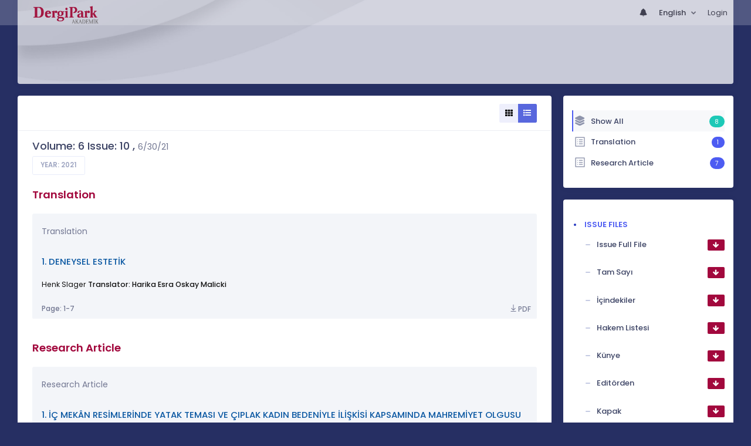

--- FILE ---
content_type: text/html; charset=UTF-8
request_url: https://dergipark.org.tr/en/pub/tykhe/issue/59879
body_size: 11254
content:
<!DOCTYPE html>
<html lang="en">
<head prefix="og: https://ogp.me/ns#">
    <meta charset="UTF-8"/>
    <meta name="viewport" content="width=device-width, initial-scale=1.0, maximum-scale=1.0 shrink-to-fit=no">
    <meta http-equiv="X-UA-Compatible" content="IE=edge"/>

    <title> &raquo;  Volume: 6 Issue: 10</title>
    <base href="/"/>
    <meta name="generator" content="uds"/>

            
                
    
                            
                                                                                                                                                
            <meta property="og:type" content="website"/>
            <meta property="fb:app_id" content="DergiPark"/>

                            <meta property="og:title"
                      content="Volume: 6 Issue: 10"/>
                <meta name="twitter:title"
                      content="Volume: 6 Issue: 10"/>
                <meta content=" | Volume: 6 Issue: 10" name="description">
            
            
            <meta property="og:image" itemprop="image" content="https://dergipark.org.tr/media/cache/journal_croped/0364/80c7/3008/6862b16a2a3c0.jpg"/>
            <meta property="og:image:type" content="image/png">
            <meta property="og:image:secure_url" itemprop="image" content="https://dergipark.org.tr/media/cache/journal_croped/0364/80c7/3008/6862b16a2a3c0.jpg"/>
            <meta property="twitter:image" itemprop="image" content="https://dergipark.org.tr/media/cache/journal_croped/0364/80c7/3008/6862b16a2a3c0.jpg"/>
            <meta property="twitter:image:secure_url" itemprop="image" content="https://dergipark.org.tr/media/cache/journal_croped/0364/80c7/3008/6862b16a2a3c0.jpg"/>
            <link itemprop="thumbnailUrl" href="https://dergipark.org.tr/media/cache/journal_croped/0364/80c7/3008/6862b16a2a3c0.jpg">
            <span itemprop="thumbnail" itemscope itemtype="http://schema.org/ImageObject">
            <link itemprop="url" href="https://dergipark.org.tr/media/cache/journal_croped/0364/80c7/3008/6862b16a2a3c0.jpg">
            </span>
            
                                <link rel="stylesheet" href="/zollu/css/katex/katex.min.css">
        <link rel="stylesheet" href="/zollu/css/pages/zollu-backend.css">
        <link rel="stylesheet" href="/zollu/keen/vendors/custom/fullcalendar/fullcalendar.bundle.css">
        <link rel="stylesheet" href="/zollu/keen/css/demo3/pages/custom/general/user/profile-v1.css">
        <link rel="stylesheet" href="/zollu/keen/vendors/global/vendors.bundle.css">
        <link rel="stylesheet" href="/zollu/keen/css/demo3/style.bundle.css">
        <link rel="stylesheet" href="/zollu/keen/css/demo3/pages/custom/general/blog/grid-v2.css">
        <link rel="stylesheet" href="/zollu/keen/css/demo3/pages/custom/general/blog/post.css">
        <link rel="stylesheet" href="/zollu/keen/css/demo3/pages/custom/general/blog/list.css">
        <link rel="stylesheet" href="/zollu/keen/vendors/custom/datatables/datatables.bundle.css">
        <link rel="stylesheet"
              href="/zollu/js/jbfileuploader/lib/jquery-file-upload/css/jquery.fileupload.css">
        <link rel="stylesheet"
              href="/zollu/js/jbfileuploader/lib/jquery-file-upload/css/jquery.fileupload-ui.css">
        <link rel="stylesheet" href="/zollu/js/jbfileuploader/css/jbfileupload.css">
        <link rel="stylesheet" href="/zollu/css/site.css">
        <link rel="stylesheet" href="/zollu/css/pages/home.css">
        <link rel="stylesheet" href="/zollu/css/select2/select2.min.css">
        <link rel="stylesheet" href="/zollu/css/select2/select2-bootstrap.min.css">
        <link rel="stylesheet" href="/zollu/css/pages/feedback.css">
        <link rel="stylesheet" href="/zollu/css/pages/picker/nano.min.css">
    
    <link rel="stylesheet" type="text/css" href="/zollu/css/pages/journal.css">

            <!--suppress CssUnusedSymbol -->
        <style type="text/css">
            body.journal, .journal .paint-background {
                background-color: #262F63;
            }
        </style>
    
    <link rel="stylesheet" type="text/css" href="/zollu/css/pages/read_more.css">
    <link rel="stylesheet" type="text/css" href="/zollu/css/pages/fixed-publish-button.css">


        <link rel="shortcut icon" href="/favicon.ico" type="image/x-icon">
    <link rel="icon" href="/favicon.ico" type="image/x-icon">
    <link rel="dns-prefetch" href="https://www.google-analytics.com">
    <link rel="preconnect" href="https://www.google-analytics.com" crossorigin>
    <link rel="dns-prefetch" href="https://www.google.com">
    <link rel="preconnect" href="https://www.google.com" crossorigin>
    <link rel="dns-prefetch" href="https://www.google.com.tr">
    <link rel="preconnect" href="https://www.google.com.tr" crossorigin>
    <link rel="dns-prefetch" href="https://stats.g.doubleclick.net">
    <link rel="preconnect" href="https://stats.g.doubleclick.net" crossorigin>
    <link rel="dns-prefetch" href="https://fonts.googleapis.com">
    <link rel="preconnect" href="https://fonts.googleapis.com" crossorigin>
    <link rel="dns-prefetch" href="http://fonts.googleapis.com">
    <link rel="preconnect" href="http://fonts.googleapis.com" crossorigin>

    <script type="text/javascript">
        const current_language = 'en';

        function changeLocale(langCode) {
            window.location.href = $('#link-alternate-' + langCode).attr('href');
        }
    </script>

    <script type="text/javascript" src="/zollu/js/zollu_user_session_info.js"></script>

    <script type="text/javascript" src="/en/dp-feature-data.js"></script>

    <!-- Google Analytics -->
    <script async src="https://www.googletagmanager.com/gtag/js?id=G-694ZECXSSZ"></script>
    <script>
        window.dataLayer = window.dataLayer || [];

        function gtag() {
            dataLayer.push(arguments);
        }

        gtag('js', new Date());
        gtag('config', 'G-694ZECXSSZ');
        let dpUserCookie = getDpUserCookie();
        if (dpUserCookie !== undefined && dpUserCookie !== null && (userId = dpUserCookie.user_id) !== null) {
            gtag('set', {'user_id': userId});
        }
    </script>
</head>

    
<body class="kt-page--fixed kt-subheader--enabled kt-subheader--transparent zollu normalized journal"
      id="journal_page">

            


    


<nav id="header"
     class="navbar fixed-top navbar-fixed-top navbar-expand-lg navbar-light scrolled navbar-expand">
        <div class="kt-header" style="width: 100%;padding: 8px 0;">
        <div class="kt-header__top" style="height: inherit;">
            <div class="kt-container" id="header-container">
                                <div id="powered-by">
                                                            <a class="navbar-brand" href="//dergipark.org.tr/en/">
                        <img src="/zollu/images/dergipark_header.png"
                             alt="DergiPark logo"/>
                    </a>
                </div>


                <a href="/en/user/notification"
                   class="no-notification hide d-none  notification--item-set "
                   id="mobile-notification-count-wrapper">
                    <i class="flaticon2-notification" id="mobile-notification-icon"></i>
                    <span class="kt-badge" id="mobile-notification-badge"></span>
                </a>

                <button class="navbar-toggler collapsed" type="button" data-toggle="collapse"
                        data-target="#navbarToggler"
                        aria-controls="navbarToggler" aria-expanded="false" aria-label="Toggle navigation">
                    <span>&nbsp;</span>
                    <span>&nbsp;</span>
                    <span>&nbsp;</span>
                </button>

                <div class="collapse navbar-collapse navbar-put-right "
                     id="navbarToggler">
                    
                    <div style="margin-left: auto;">
                        <ul class="navbar-nav ml-auto">
                                                            <li class="nav-item hide d-none  d-block "
                                    id="header-user-notification">
                                    <a id="user-notification-count" class="nav-link"
                                       href="/en/user/notification"><span
                                                class="flaticon2-notification"></span><label
                                                id="notification-count-aria-label"></label></a>
                                </li>
                                                                                        <li class="nav-item dropdown language_selector">
                                    <a class="nav-link dropdown-toggle" id="langDropDown" aria-haspopup="true"
                                       aria-expanded="false" data-toggle="dropdown" href="#" style="color: black">
                                        English                                        <span class="caret"></span></a>
                                    <div class="dropdown-menu rounded-0 dropdown-menu-right"
                                         aria-labelledby="langDropDown">
                                                                                                                                <a class="dropdown-item" href="/tr/pub/tykhe/issue/59879">
                                                Turkish
                                            </a>
                                                                                                                                <a class="dropdown-item" href="/en/pub/tykhe/issue/59879">
                                                English
                                            </a>
                                                                            </div>
                                </li>
                                                                                        <li class="nav-item dropdown hide d-none" id="header-user-box-user-menu">
                                    <a class="nav-link dropdown-toggle color-black" href="#" id="userDropDown"
                                       data-toggle="dropdown" aria-haspopup="false" aria-expanded="false">
                                        <span id="userDropDown-user-avatar"></span>
                                        <span id="userDropDown-user-name"></span>
                                        <span id="userDropDown-user-badge"></span>
                                    </a>
                                    <div class="dropdown-menu dropdown-menu-right rounded-0"
                                         aria-labelledby="userDropDown">
                                        <a class="dropdown-item color-dergipark d-none"
                                           href="//dergipark.org.tr/en/admin/panel"
                                           id="header-dashboard-item">
                                            <i class="icon-wrench symbol flaticon-grid-menu mr-1 mt-1 pr-1 color-dergipark"></i> Admin Panel
                                        </a>

                                        <a class="dropdown-item"
                                           href="//dergipark.org.tr/en/user/panel"
                                           id="header-user-panel-item">
                                            <i class="icon-wrench symbol flaticon-grid-menu mr-1 mt-1 pr-1"></i> User Panel
                                        </a>

                                        <a class="dropdown-item d-none"
                                           href="//dergipark.org.tr/en/user/publisher/panel"
                                           id="header-user-coordinator-panel-item">
                                            <i class="icon-wrench symbol flaticon-grid-menu mr-1 mt-1 pr-1"></i> Coordinator of Scientific Publishing Panel
                                        </a>

                                        <a class="dropdown-item"
                                           href="/en/journal/my">
                                            <i class="icon-docs symbol flaticon2-open-text-book mr-1 mt-1 pr-1"></i> My Journals
                                        </a>

                                        <a class="dropdown-item d-none"
                                           href="//dergipark.org.tr/en/user-project"
                                           id="header-user-project-item">
                                            <i class="icon-rocket symbol flaticon-folder-4 mr-1 mt-1 pr-1"></i> My Research
                                        </a>

                                        <a class="dropdown-item d-none" id="menu-follower-item"
                                           href="//dergipark.org.tr/en/user/user-followers">
                                            <i class="symbol flaticon2-speaker mr-1 mt-1 pr-1"></i> My Followers
                                        </a>

                                        <a class="dropdown-item" href="#" id="header-user-box-profile-link">
                                            <i class="icon-user symbol flaticon2-calendar-3 mr-1 mt-1 pr-1"></i> Profile
                                        </a>

                                        <div class="dropdown-divider"></div>

                                        <a class="dropdown-item" href="https://dergipark.org.tr/en/logout">
                                            <i class="icon-logout symbol flaticon2-lock mr-1 mt-1 pr-1"></i> Logout
                                        </a>
                                    </div>
                                </li>
                                <li class="nav-item hide d-none" id="header-user-box-guest-menu">
                                    <a class="nav-link color-black"
                                       href="https://dergipark.org.tr/en/login">Login</a>
                                </li>
                                                    </ul>
                                                    <script type="text/javascript">
                                function showUserBoxBlock(elemId) {
                                    document.getElementById(elemId).className =
                                        document.getElementById(elemId).className.replace(/d-none/, '');
                                    document.getElementById(elemId).className =
                                        document.getElementById(elemId).className.replace(/hide/, '');
                                }

                                if (isUserLoggedIn()) {

                                    // Substitute user data
                                    let userAvatar = getUserAvatar();

                                    document.getElementById('userDropDown-user-name').innerHTML = getUserFullNameFormatted();
                                    document.getElementById('header-user-box-profile-link').setAttribute('href', getUserProfileLink());

                                    // user dropdown alanındaki rozet kontrolü
                                    if (isApproved()) {
                                        document.getElementById('userDropDown-user-badge').innerHTML = "<img style='margin-top: -2px;' src='/zollu/images/dergipark-verified-badge.svg' width='20' height='20'/>";
                                    }

                                    if (userAvatar.length === 0) {
                                        userAvatar = '/zollu/images/default-avatar.png';
                                    }

                                    document.getElementById('userDropDown-user-avatar').innerHTML = '<img src="' + userAvatar + '" onerror="this.onerror=null;this.src=\'/zollu/images/default-avatar.png\';">';

                                    // User menu ready, it's show time!
                                    showUserBoxBlock('header-user-box-user-menu');
                                    showUserBoxBlock('header-user-notification');
                                    showUserBoxBlock('mobile-notification-count-wrapper');

                                    const userInfo = getUserInfo();
                                    if (canUseFollowerFeature(userInfo.username)) {
                                        document.getElementById('menu-follower-item').classList.remove("d-none");
                                        document.getElementById('header-user-project-item').classList.remove("d-none");
                                    }
                                    if (userInfo.is_admin == 1) {
                                        document.getElementById('header-dashboard-item').classList.remove("d-none");
                                    }
                                } else {
                                    // User is not logged in, display guest block right away!
                                    showUserBoxBlock('header-user-box-guest-menu');
                                }

                                var userDropDownElement = document.getElementById("userDropDown");
                                var userNavbar = document.getElementById("navbarToggler");
                                userDropDownElement.addEventListener('click', function () {
                                    if (!document.getElementById('header-user-box-user-menu').classList.contains('show')) {
                                        userNavbar.classList.add('sensitive-height');
                                    } else {
                                        userNavbar.classList.remove('sensitive-height');
                                    }
                                });
                                document.querySelector('[data-target="#navbarToggler"]').addEventListener('click', function () {
                                    if (document.getElementById('header-user-box-user-menu').classList.contains('show')) {
                                        userNavbar.classList.remove('sensitive-height');
                                    }
                                });
                            </script>
                                            </div>
                </div>
                            </div>
        </div>
    </div>
    </nav>        <div id="body-push-down">
            <div class="kt-content kt-grid__item kt-grid__item--fluid" id="kt_content">
        <div class="kt-container paint-background">
            <div class="kt-portlet j-title-portlet">
                <div class="row" aria-label="">
                    <div class="col-lg-12" aria-hidden="true">
                        <div class="kt-heading kt-align-center" style="margin: 1.5rem 0 2.3rem;">
                                                        <a href="/en/pub/tykhe">
                                <h1 id="journal-title"></h1>
                            </a>
                        </div>
                    </div>
                </div>
            </div>

            <!-- <Content> -->
                <div class="row" data-sticky-container>
        <div class="col-lg-9 col-md-8">
            <div class="kt-portlet">
                                                    <div class="kt-portlet__head">
                            <div class="kt-portlet__head-label">
        <div class="kt-portlet__head-title">
                                            </div>
    </div>
    <div class="kt-portlet__head-toolbar">
        <div class="kt-portlet__head-wrapper">
            <div class="btn-group list-detail-button-group" role="group">
                <a class="btn btn-label-primary btn-icon btn-sm"
                   onclick="toggleArticleListingMode($(this), $(this).parent(), false);">
                    <i class="fa fa-th"></i>
                </a>
                <a class="btn btn-label-primary btn-icon btn-sm active"
                   onclick="toggleArticleListingMode($(this), $(this).parent(), true);">
                    <i class="fa fa-list"></i>
                </a>
            </div>
        </div>
    </div>

                    </div>
                                <div class="kt-portlet__body">
                    
                    
                    <div class="kt-blog-post__content" style="overflow-wrap: break-word !important;">
                            <div style="display:none;">
    </div>
<div id="dp-solidless-flash-container"></div>

    <div class="kt-widget-12">
        <div class="kt-widget-12__body">
            <div class="kt-widget-12__head">
                <div class="kt-widget-12__label">
                    <h3 class="kt-widget-12__title">
                        Volume: 6 Issue: 10
                                                    ,
                            <span class="text-design-label" style="font-size: 1.1rem;">
                                6/30/21
                            </span>
                                            </h3>
                    <span class="kt-widget-12__desc">
                        <a href="/en/pub/tykhe/archive"
                           class="btn btn-default btn-sm btn-bold btn-upper kt-aside--right">
                            Year:
                                                            2021
                                                    </a>
                    </span>
                </div>
            </div>
        </div>
    </div>

    <div class="mode-list" id="articles-listing">
        

    <div class="article-type-section" data-article-type="Translation">
        <h3 class="kt-blog-post__title kt-heading kt-heading--md kt-heading--medium dergipark">
            Translation
        </h3>

        <div class="card-columns j-columns">
                                            
<div class="card j-card article-project-actions article-card "
     data-id="832293">
    <div class="card-body">
        <div class="add-to-user-project-band" aria-label="Add To My Library" role="dialog"
     aria-modal="true">
               <span class="d-none article-project-actions add-item-block"
                     data-id="832293">
                                          <a href="javascript:" data-toggle="tooltip"
                                             title="Add To My Library"
                                             aria-label="Add To My Library"
                                             class="fetch-user-projects"
                                             data-href="/en/user/check/favorite/articles?articleId=832293"
                                             data-url="/en/user-project/list?articleId=832293">
                                            <i class="la la-star-o d-none library-star-o" style="color: #b1b1b1;"></i>
                                            <i class="la la-star d-none library-star" style="color: #fd8d00;"></i>
                                          </a>
                                        </span>
</div>
<div class="modal fade user-project-modal text-left " id="user_project_process_modal"
     tabindex="-1"
     role="dialog" aria-labelledby="exampleModalBackdropStatic" aria-hidden="true">
    <div class="modal-dialog modal-dialog-centered user-project-modal-dialog" role="document">
        <div class="modal-content user-project-modal-box">
            <div class="modal-header">
                <h5 class="modal-title"
                    id="user_project_process_modal_title">Add To My Library</h5>
                <button type="button" class="close" data-dismiss="modal" aria-label="Close">
                    <span aria-hidden="true">&times;</span></button>
            </div>
            <div class="modal-body p-0 m-0">
                <div class="kt-scroll" id="kt-scroll-area" data-scroll="true">
                    <div class="user-project-box" id="user_project_modal_content"></div>
                </div>
                <span class="custom-modal-title" id="modal-favorite-action">
                    <div class="modal-custom-padding" id="user_project_modal_favorite_content"></div>
                </span>
            </div>
            <div class="modal-footer d-flex justify-content-between">
                <span class="text-left modal-create-resarch d-none"><a href="/en/user-project/new"
                                                                       id="modal-create-project">Create Research</a></span>
                <button type="button" data-dismiss="modal" class="btn btn-outline-brand"
                        data-dismiss="modal">Close</button>
            </div>
        </div>
    </div>
</div>
        <p class="card-text article-type">
                            Translation
                                        <div class="add-to-user-project-band" aria-label="Add To My Library" role="dialog"
     aria-modal="true">
               <span class="d-none article-project-actions add-item-block"
                     data-id="832293">
                                          <a href="javascript:" data-toggle="tooltip"
                                             title="Add To My Library"
                                             aria-label="Add To My Library"
                                             class="fetch-user-projects"
                                             data-href="/en/user/check/favorite/articles?articleId=832293"
                                             data-url="/en/user-project/list?articleId=832293">
                                            <i class="la la-star-o d-none library-star-o" style="color: #b1b1b1;"></i>
                                            <i class="la la-star d-none library-star" style="color: #fd8d00;"></i>
                                          </a>
                                        </span>
</div>
<div class="modal fade user-project-modal text-left " id="user_project_process_modal"
     tabindex="-1"
     role="dialog" aria-labelledby="exampleModalBackdropStatic" aria-hidden="true">
    <div class="modal-dialog modal-dialog-centered user-project-modal-dialog" role="document">
        <div class="modal-content user-project-modal-box">
            <div class="modal-header">
                <h5 class="modal-title"
                    id="user_project_process_modal_title">Add To My Library</h5>
                <button type="button" class="close" data-dismiss="modal" aria-label="Close">
                    <span aria-hidden="true">&times;</span></button>
            </div>
            <div class="modal-body p-0 m-0">
                <div class="kt-scroll" id="kt-scroll-area" data-scroll="true">
                    <div class="user-project-box" id="user_project_modal_content"></div>
                </div>
                <span class="custom-modal-title" id="modal-favorite-action">
                    <div class="modal-custom-padding" id="user_project_modal_favorite_content"></div>
                </span>
            </div>
            <div class="modal-footer d-flex justify-content-between">
                <span class="text-left modal-create-resarch d-none"><a href="/en/user-project/new"
                                                                       id="modal-create-project">Create Research</a></span>
                <button type="button" data-dismiss="modal" class="btn btn-outline-brand"
                        data-dismiss="modal">Close</button>
            </div>
        </div>
    </div>
</div>
                    </p>
                                    <a href="/en/pub/tykhe/article/832293" class="card-title article-title">
            1.
                                        DENEYSEL ESTETİK
                    </a>

                <p class="card-text article-author font-weight-normal">
                                                                            <span >
                        Henk Slager
                    </span>
                                                            
                                                                                                    <a href="/en/pub/@esraoskay"
                           >
                            Translator: Harika Esra Oskay Malicki
                        </a>
                                                                                        </p>
    </div>

        <div class="card-footer">
                            <h6 class="card-subtitle text-muted article-page-interval">
                Page: 1-7
            </h6>
                    
                    <div class="modal fade user-project-modal text-left " id="user_project_process_modal"
     tabindex="-1"
     role="dialog" aria-labelledby="exampleModalBackdropStatic" aria-hidden="true">
    <div class="modal-dialog modal-dialog-centered user-project-modal-dialog" role="document">
        <div class="modal-content user-project-modal-box">
            <div class="modal-header">
                <h5 class="modal-title"
                    id="user_project_process_modal_title">Add To My Library</h5>
                <button type="button" class="close" data-dismiss="modal" aria-label="Close">
                    <span aria-hidden="true">&times;</span></button>
            </div>
            <div class="modal-body p-0 m-0">
                <div class="kt-scroll" id="kt-scroll-area" data-scroll="true">
                    <div class="user-project-box" id="user_project_modal_content"></div>
                </div>
                <span class="custom-modal-title" id="modal-favorite-action">
                    <div class="modal-custom-padding" id="user_project_modal_favorite_content"></div>
                </span>
            </div>
            <div class="modal-footer d-flex justify-content-between">
                <span class="text-left modal-create-resarch d-none"><a href="/en/user-project/new"
                                                                       id="modal-create-project">Create Research</a></span>
                <button type="button" data-dismiss="modal" class="btn btn-outline-brand"
                        data-dismiss="modal">Close</button>
            </div>
        </div>
    </div>
</div>
        
                                                        <div >
                                                    <a href="/en/download/article-file/1418444"
                               class="article-download article-page-interval">
                                <i class="la la-download article-download-icon"></i>PDF
                            </a>
                                            </div>
                                                                    </div>
</div>                    </div>
    </div>
    <div class="article-type-section" data-article-type="Research Article">
        <h3 class="kt-blog-post__title kt-heading kt-heading--md kt-heading--medium dergipark">
            Research Article
        </h3>

        <div class="card-columns j-columns">
                                            
<div class="card j-card article-project-actions article-card article-card-block"
     data-id="822812">
    <div class="card-body">
        <div class="add-to-user-project-band" aria-label="Add To My Library" role="dialog"
     aria-modal="true">
               <span class="d-none article-project-actions add-item-block"
                     data-id="822812">
                                          <a href="javascript:" data-toggle="tooltip"
                                             title="Add To My Library"
                                             aria-label="Add To My Library"
                                             class="fetch-user-projects"
                                             data-href="/en/user/check/favorite/articles?articleId=822812"
                                             data-url="/en/user-project/list?articleId=822812">
                                            <i class="la la-star-o d-none library-star-o" style="color: #b1b1b1;"></i>
                                            <i class="la la-star d-none library-star" style="color: #fd8d00;"></i>
                                          </a>
                                        </span>
</div>
<div class="modal fade user-project-modal text-left " id="user_project_process_modal"
     tabindex="-1"
     role="dialog" aria-labelledby="exampleModalBackdropStatic" aria-hidden="true">
    <div class="modal-dialog modal-dialog-centered user-project-modal-dialog" role="document">
        <div class="modal-content user-project-modal-box">
            <div class="modal-header">
                <h5 class="modal-title"
                    id="user_project_process_modal_title">Add To My Library</h5>
                <button type="button" class="close" data-dismiss="modal" aria-label="Close">
                    <span aria-hidden="true">&times;</span></button>
            </div>
            <div class="modal-body p-0 m-0">
                <div class="kt-scroll" id="kt-scroll-area" data-scroll="true">
                    <div class="user-project-box" id="user_project_modal_content"></div>
                </div>
                <span class="custom-modal-title" id="modal-favorite-action">
                    <div class="modal-custom-padding" id="user_project_modal_favorite_content"></div>
                </span>
            </div>
            <div class="modal-footer d-flex justify-content-between">
                <span class="text-left modal-create-resarch d-none"><a href="/en/user-project/new"
                                                                       id="modal-create-project">Create Research</a></span>
                <button type="button" data-dismiss="modal" class="btn btn-outline-brand"
                        data-dismiss="modal">Close</button>
            </div>
        </div>
    </div>
</div>
        <p class="card-text article-type">
                            Research Article
                                        <div class="add-to-user-project-band" aria-label="Add To My Library" role="dialog"
     aria-modal="true">
               <span class="d-none article-project-actions add-item-block"
                     data-id="822812">
                                          <a href="javascript:" data-toggle="tooltip"
                                             title="Add To My Library"
                                             aria-label="Add To My Library"
                                             class="fetch-user-projects"
                                             data-href="/en/user/check/favorite/articles?articleId=822812"
                                             data-url="/en/user-project/list?articleId=822812">
                                            <i class="la la-star-o d-none library-star-o" style="color: #b1b1b1;"></i>
                                            <i class="la la-star d-none library-star" style="color: #fd8d00;"></i>
                                          </a>
                                        </span>
</div>
<div class="modal fade user-project-modal text-left " id="user_project_process_modal"
     tabindex="-1"
     role="dialog" aria-labelledby="exampleModalBackdropStatic" aria-hidden="true">
    <div class="modal-dialog modal-dialog-centered user-project-modal-dialog" role="document">
        <div class="modal-content user-project-modal-box">
            <div class="modal-header">
                <h5 class="modal-title"
                    id="user_project_process_modal_title">Add To My Library</h5>
                <button type="button" class="close" data-dismiss="modal" aria-label="Close">
                    <span aria-hidden="true">&times;</span></button>
            </div>
            <div class="modal-body p-0 m-0">
                <div class="kt-scroll" id="kt-scroll-area" data-scroll="true">
                    <div class="user-project-box" id="user_project_modal_content"></div>
                </div>
                <span class="custom-modal-title" id="modal-favorite-action">
                    <div class="modal-custom-padding" id="user_project_modal_favorite_content"></div>
                </span>
            </div>
            <div class="modal-footer d-flex justify-content-between">
                <span class="text-left modal-create-resarch d-none"><a href="/en/user-project/new"
                                                                       id="modal-create-project">Create Research</a></span>
                <button type="button" data-dismiss="modal" class="btn btn-outline-brand"
                        data-dismiss="modal">Close</button>
            </div>
        </div>
    </div>
</div>
                    </p>
                                    <a href="/en/pub/tykhe/article/822812" class="card-title article-title">
            1.
                                        İÇ MEKÂN RESİMLERİNDE YATAK TEMASI VE ÇIPLAK KADIN BEDENİYLE İLİŞKİSİ KAPSAMINDA MAHREMİYET OLGUSU
                    </a>

                <p class="card-text article-author font-weight-normal">
                                                                                                    <a href="/en/pub/@onurkaraalioglu"
                           class="fw-500" data-toggle="tooltip"
                           title="Primary Author">
                            Onur Karaalioğlu
                        </a>
                                                                        <span class="fa fa-star-of-life primary-author-icon"></span>
                                                    ,
                                                                                                        <a href="/en/pub/@aysu-yilmaz-339835"
                           class="fw-500" >
                            Aysu Yılmaz
                        </a>
                                                                                
                                </p>
    </div>

        <div class="card-footer">
                            <h6 class="card-subtitle text-muted article-page-interval">
                Page: 8-26
            </h6>
                    
                    <div class="modal fade user-project-modal text-left " id="user_project_process_modal"
     tabindex="-1"
     role="dialog" aria-labelledby="exampleModalBackdropStatic" aria-hidden="true">
    <div class="modal-dialog modal-dialog-centered user-project-modal-dialog" role="document">
        <div class="modal-content user-project-modal-box">
            <div class="modal-header">
                <h5 class="modal-title"
                    id="user_project_process_modal_title">Add To My Library</h5>
                <button type="button" class="close" data-dismiss="modal" aria-label="Close">
                    <span aria-hidden="true">&times;</span></button>
            </div>
            <div class="modal-body p-0 m-0">
                <div class="kt-scroll" id="kt-scroll-area" data-scroll="true">
                    <div class="user-project-box" id="user_project_modal_content"></div>
                </div>
                <span class="custom-modal-title" id="modal-favorite-action">
                    <div class="modal-custom-padding" id="user_project_modal_favorite_content"></div>
                </span>
            </div>
            <div class="modal-footer d-flex justify-content-between">
                <span class="text-left modal-create-resarch d-none"><a href="/en/user-project/new"
                                                                       id="modal-create-project">Create Research</a></span>
                <button type="button" data-dismiss="modal" class="btn btn-outline-brand"
                        data-dismiss="modal">Close</button>
            </div>
        </div>
    </div>
</div>
        
                                                        <div >
                                                    <a href="/en/download/article-file/1385595"
                               class="article-download article-page-interval">
                                <i class="la la-download article-download-icon"></i>PDF
                            </a>
                                            </div>
                                                                    </div>
</div>                                            
<div class="card j-card article-project-actions article-card "
     data-id="836710">
    <div class="card-body">
        <div class="add-to-user-project-band" aria-label="Add To My Library" role="dialog"
     aria-modal="true">
               <span class="d-none article-project-actions add-item-block"
                     data-id="836710">
                                          <a href="javascript:" data-toggle="tooltip"
                                             title="Add To My Library"
                                             aria-label="Add To My Library"
                                             class="fetch-user-projects"
                                             data-href="/en/user/check/favorite/articles?articleId=836710"
                                             data-url="/en/user-project/list?articleId=836710">
                                            <i class="la la-star-o d-none library-star-o" style="color: #b1b1b1;"></i>
                                            <i class="la la-star d-none library-star" style="color: #fd8d00;"></i>
                                          </a>
                                        </span>
</div>
<div class="modal fade user-project-modal text-left " id="user_project_process_modal"
     tabindex="-1"
     role="dialog" aria-labelledby="exampleModalBackdropStatic" aria-hidden="true">
    <div class="modal-dialog modal-dialog-centered user-project-modal-dialog" role="document">
        <div class="modal-content user-project-modal-box">
            <div class="modal-header">
                <h5 class="modal-title"
                    id="user_project_process_modal_title">Add To My Library</h5>
                <button type="button" class="close" data-dismiss="modal" aria-label="Close">
                    <span aria-hidden="true">&times;</span></button>
            </div>
            <div class="modal-body p-0 m-0">
                <div class="kt-scroll" id="kt-scroll-area" data-scroll="true">
                    <div class="user-project-box" id="user_project_modal_content"></div>
                </div>
                <span class="custom-modal-title" id="modal-favorite-action">
                    <div class="modal-custom-padding" id="user_project_modal_favorite_content"></div>
                </span>
            </div>
            <div class="modal-footer d-flex justify-content-between">
                <span class="text-left modal-create-resarch d-none"><a href="/en/user-project/new"
                                                                       id="modal-create-project">Create Research</a></span>
                <button type="button" data-dismiss="modal" class="btn btn-outline-brand"
                        data-dismiss="modal">Close</button>
            </div>
        </div>
    </div>
</div>
        <p class="card-text article-type">
                            Research Article
                                        <div class="add-to-user-project-band" aria-label="Add To My Library" role="dialog"
     aria-modal="true">
               <span class="d-none article-project-actions add-item-block"
                     data-id="836710">
                                          <a href="javascript:" data-toggle="tooltip"
                                             title="Add To My Library"
                                             aria-label="Add To My Library"
                                             class="fetch-user-projects"
                                             data-href="/en/user/check/favorite/articles?articleId=836710"
                                             data-url="/en/user-project/list?articleId=836710">
                                            <i class="la la-star-o d-none library-star-o" style="color: #b1b1b1;"></i>
                                            <i class="la la-star d-none library-star" style="color: #fd8d00;"></i>
                                          </a>
                                        </span>
</div>
<div class="modal fade user-project-modal text-left " id="user_project_process_modal"
     tabindex="-1"
     role="dialog" aria-labelledby="exampleModalBackdropStatic" aria-hidden="true">
    <div class="modal-dialog modal-dialog-centered user-project-modal-dialog" role="document">
        <div class="modal-content user-project-modal-box">
            <div class="modal-header">
                <h5 class="modal-title"
                    id="user_project_process_modal_title">Add To My Library</h5>
                <button type="button" class="close" data-dismiss="modal" aria-label="Close">
                    <span aria-hidden="true">&times;</span></button>
            </div>
            <div class="modal-body p-0 m-0">
                <div class="kt-scroll" id="kt-scroll-area" data-scroll="true">
                    <div class="user-project-box" id="user_project_modal_content"></div>
                </div>
                <span class="custom-modal-title" id="modal-favorite-action">
                    <div class="modal-custom-padding" id="user_project_modal_favorite_content"></div>
                </span>
            </div>
            <div class="modal-footer d-flex justify-content-between">
                <span class="text-left modal-create-resarch d-none"><a href="/en/user-project/new"
                                                                       id="modal-create-project">Create Research</a></span>
                <button type="button" data-dismiss="modal" class="btn btn-outline-brand"
                        data-dismiss="modal">Close</button>
            </div>
        </div>
    </div>
</div>
                    </p>
                                    <a href="/en/pub/tykhe/article/836710" class="card-title article-title">
            2.
                                        ÖRME TEKSTİL YÜZEYLERİNDE YENLİKÇİ SANATSAL İFADELER: ISABEL BERGLUND
                    </a>

                <p class="card-text article-author font-weight-normal">
                                                                                                    <a href="/en/pub/@sgurcay"
                           class="fw-500" data-toggle="tooltip"
                           title="Primary Author">
                            Sema Hatun Türker
                        </a>
                                                                        <span class="fa fa-star-of-life primary-author-icon"></span>
                                            
                                </p>
    </div>

        <div class="card-footer">
                            <h6 class="card-subtitle text-muted article-page-interval">
                Page: 27-40
            </h6>
                    
                    <div class="modal fade user-project-modal text-left " id="user_project_process_modal"
     tabindex="-1"
     role="dialog" aria-labelledby="exampleModalBackdropStatic" aria-hidden="true">
    <div class="modal-dialog modal-dialog-centered user-project-modal-dialog" role="document">
        <div class="modal-content user-project-modal-box">
            <div class="modal-header">
                <h5 class="modal-title"
                    id="user_project_process_modal_title">Add To My Library</h5>
                <button type="button" class="close" data-dismiss="modal" aria-label="Close">
                    <span aria-hidden="true">&times;</span></button>
            </div>
            <div class="modal-body p-0 m-0">
                <div class="kt-scroll" id="kt-scroll-area" data-scroll="true">
                    <div class="user-project-box" id="user_project_modal_content"></div>
                </div>
                <span class="custom-modal-title" id="modal-favorite-action">
                    <div class="modal-custom-padding" id="user_project_modal_favorite_content"></div>
                </span>
            </div>
            <div class="modal-footer d-flex justify-content-between">
                <span class="text-left modal-create-resarch d-none"><a href="/en/user-project/new"
                                                                       id="modal-create-project">Create Research</a></span>
                <button type="button" data-dismiss="modal" class="btn btn-outline-brand"
                        data-dismiss="modal">Close</button>
            </div>
        </div>
    </div>
</div>
        
                                                                                    <div >
                                                    <a href="/en/download/article-file/1434078"
                               class="article-download article-page-interval">
                                <i class="la la-download article-download-icon"></i>PDF
                            </a>
                                            </div>
                                        </div>
</div>                                            
<div class="card j-card article-project-actions article-card article-card-block"
     data-id="879790">
    <div class="card-body">
        <div class="add-to-user-project-band" aria-label="Add To My Library" role="dialog"
     aria-modal="true">
               <span class="d-none article-project-actions add-item-block"
                     data-id="879790">
                                          <a href="javascript:" data-toggle="tooltip"
                                             title="Add To My Library"
                                             aria-label="Add To My Library"
                                             class="fetch-user-projects"
                                             data-href="/en/user/check/favorite/articles?articleId=879790"
                                             data-url="/en/user-project/list?articleId=879790">
                                            <i class="la la-star-o d-none library-star-o" style="color: #b1b1b1;"></i>
                                            <i class="la la-star d-none library-star" style="color: #fd8d00;"></i>
                                          </a>
                                        </span>
</div>
<div class="modal fade user-project-modal text-left " id="user_project_process_modal"
     tabindex="-1"
     role="dialog" aria-labelledby="exampleModalBackdropStatic" aria-hidden="true">
    <div class="modal-dialog modal-dialog-centered user-project-modal-dialog" role="document">
        <div class="modal-content user-project-modal-box">
            <div class="modal-header">
                <h5 class="modal-title"
                    id="user_project_process_modal_title">Add To My Library</h5>
                <button type="button" class="close" data-dismiss="modal" aria-label="Close">
                    <span aria-hidden="true">&times;</span></button>
            </div>
            <div class="modal-body p-0 m-0">
                <div class="kt-scroll" id="kt-scroll-area" data-scroll="true">
                    <div class="user-project-box" id="user_project_modal_content"></div>
                </div>
                <span class="custom-modal-title" id="modal-favorite-action">
                    <div class="modal-custom-padding" id="user_project_modal_favorite_content"></div>
                </span>
            </div>
            <div class="modal-footer d-flex justify-content-between">
                <span class="text-left modal-create-resarch d-none"><a href="/en/user-project/new"
                                                                       id="modal-create-project">Create Research</a></span>
                <button type="button" data-dismiss="modal" class="btn btn-outline-brand"
                        data-dismiss="modal">Close</button>
            </div>
        </div>
    </div>
</div>
        <p class="card-text article-type">
                            Research Article
                                        <div class="add-to-user-project-band" aria-label="Add To My Library" role="dialog"
     aria-modal="true">
               <span class="d-none article-project-actions add-item-block"
                     data-id="879790">
                                          <a href="javascript:" data-toggle="tooltip"
                                             title="Add To My Library"
                                             aria-label="Add To My Library"
                                             class="fetch-user-projects"
                                             data-href="/en/user/check/favorite/articles?articleId=879790"
                                             data-url="/en/user-project/list?articleId=879790">
                                            <i class="la la-star-o d-none library-star-o" style="color: #b1b1b1;"></i>
                                            <i class="la la-star d-none library-star" style="color: #fd8d00;"></i>
                                          </a>
                                        </span>
</div>
<div class="modal fade user-project-modal text-left " id="user_project_process_modal"
     tabindex="-1"
     role="dialog" aria-labelledby="exampleModalBackdropStatic" aria-hidden="true">
    <div class="modal-dialog modal-dialog-centered user-project-modal-dialog" role="document">
        <div class="modal-content user-project-modal-box">
            <div class="modal-header">
                <h5 class="modal-title"
                    id="user_project_process_modal_title">Add To My Library</h5>
                <button type="button" class="close" data-dismiss="modal" aria-label="Close">
                    <span aria-hidden="true">&times;</span></button>
            </div>
            <div class="modal-body p-0 m-0">
                <div class="kt-scroll" id="kt-scroll-area" data-scroll="true">
                    <div class="user-project-box" id="user_project_modal_content"></div>
                </div>
                <span class="custom-modal-title" id="modal-favorite-action">
                    <div class="modal-custom-padding" id="user_project_modal_favorite_content"></div>
                </span>
            </div>
            <div class="modal-footer d-flex justify-content-between">
                <span class="text-left modal-create-resarch d-none"><a href="/en/user-project/new"
                                                                       id="modal-create-project">Create Research</a></span>
                <button type="button" data-dismiss="modal" class="btn btn-outline-brand"
                        data-dismiss="modal">Close</button>
            </div>
        </div>
    </div>
</div>
                    </p>
                                    <a href="/en/pub/tykhe/article/879790" class="card-title article-title">
            3.
                                        “JANUS”, “BULUNTU” VE “HEYT BE!” FANZİNLER BAĞLAMINDA BİR TANITIM ARACI OLARAK FANZİNLERİN DEĞERLENDİRİLMESİ
                    </a>

                <p class="card-text article-author font-weight-normal">
                                                                                                    <a href="/en/pub/@mansurogluahmet"
                           class="fw-500" data-toggle="tooltip"
                           title="Primary Author">
                            Ahmet Mansuroğlu
                        </a>
                                                                        <span class="fa fa-star-of-life primary-author-icon"></span>
                                            
                                </p>
    </div>

        <div class="card-footer">
                            <h6 class="card-subtitle text-muted article-page-interval">
                Page: 41-58
            </h6>
                    
                    <div class="modal fade user-project-modal text-left " id="user_project_process_modal"
     tabindex="-1"
     role="dialog" aria-labelledby="exampleModalBackdropStatic" aria-hidden="true">
    <div class="modal-dialog modal-dialog-centered user-project-modal-dialog" role="document">
        <div class="modal-content user-project-modal-box">
            <div class="modal-header">
                <h5 class="modal-title"
                    id="user_project_process_modal_title">Add To My Library</h5>
                <button type="button" class="close" data-dismiss="modal" aria-label="Close">
                    <span aria-hidden="true">&times;</span></button>
            </div>
            <div class="modal-body p-0 m-0">
                <div class="kt-scroll" id="kt-scroll-area" data-scroll="true">
                    <div class="user-project-box" id="user_project_modal_content"></div>
                </div>
                <span class="custom-modal-title" id="modal-favorite-action">
                    <div class="modal-custom-padding" id="user_project_modal_favorite_content"></div>
                </span>
            </div>
            <div class="modal-footer d-flex justify-content-between">
                <span class="text-left modal-create-resarch d-none"><a href="/en/user-project/new"
                                                                       id="modal-create-project">Create Research</a></span>
                <button type="button" data-dismiss="modal" class="btn btn-outline-brand"
                        data-dismiss="modal">Close</button>
            </div>
        </div>
    </div>
</div>
        
                                                        <div >
                                                    <a href="/en/download/article-file/1575602"
                               class="article-download article-page-interval">
                                <i class="la la-download article-download-icon"></i>PDF
                            </a>
                                            </div>
                                                                    </div>
</div>                                            
<div class="card j-card article-project-actions article-card "
     data-id="913227">
    <div class="card-body">
        <div class="add-to-user-project-band" aria-label="Add To My Library" role="dialog"
     aria-modal="true">
               <span class="d-none article-project-actions add-item-block"
                     data-id="913227">
                                          <a href="javascript:" data-toggle="tooltip"
                                             title="Add To My Library"
                                             aria-label="Add To My Library"
                                             class="fetch-user-projects"
                                             data-href="/en/user/check/favorite/articles?articleId=913227"
                                             data-url="/en/user-project/list?articleId=913227">
                                            <i class="la la-star-o d-none library-star-o" style="color: #b1b1b1;"></i>
                                            <i class="la la-star d-none library-star" style="color: #fd8d00;"></i>
                                          </a>
                                        </span>
</div>
<div class="modal fade user-project-modal text-left " id="user_project_process_modal"
     tabindex="-1"
     role="dialog" aria-labelledby="exampleModalBackdropStatic" aria-hidden="true">
    <div class="modal-dialog modal-dialog-centered user-project-modal-dialog" role="document">
        <div class="modal-content user-project-modal-box">
            <div class="modal-header">
                <h5 class="modal-title"
                    id="user_project_process_modal_title">Add To My Library</h5>
                <button type="button" class="close" data-dismiss="modal" aria-label="Close">
                    <span aria-hidden="true">&times;</span></button>
            </div>
            <div class="modal-body p-0 m-0">
                <div class="kt-scroll" id="kt-scroll-area" data-scroll="true">
                    <div class="user-project-box" id="user_project_modal_content"></div>
                </div>
                <span class="custom-modal-title" id="modal-favorite-action">
                    <div class="modal-custom-padding" id="user_project_modal_favorite_content"></div>
                </span>
            </div>
            <div class="modal-footer d-flex justify-content-between">
                <span class="text-left modal-create-resarch d-none"><a href="/en/user-project/new"
                                                                       id="modal-create-project">Create Research</a></span>
                <button type="button" data-dismiss="modal" class="btn btn-outline-brand"
                        data-dismiss="modal">Close</button>
            </div>
        </div>
    </div>
</div>
        <p class="card-text article-type">
                            Research Article
                                        <div class="add-to-user-project-band" aria-label="Add To My Library" role="dialog"
     aria-modal="true">
               <span class="d-none article-project-actions add-item-block"
                     data-id="913227">
                                          <a href="javascript:" data-toggle="tooltip"
                                             title="Add To My Library"
                                             aria-label="Add To My Library"
                                             class="fetch-user-projects"
                                             data-href="/en/user/check/favorite/articles?articleId=913227"
                                             data-url="/en/user-project/list?articleId=913227">
                                            <i class="la la-star-o d-none library-star-o" style="color: #b1b1b1;"></i>
                                            <i class="la la-star d-none library-star" style="color: #fd8d00;"></i>
                                          </a>
                                        </span>
</div>
<div class="modal fade user-project-modal text-left " id="user_project_process_modal"
     tabindex="-1"
     role="dialog" aria-labelledby="exampleModalBackdropStatic" aria-hidden="true">
    <div class="modal-dialog modal-dialog-centered user-project-modal-dialog" role="document">
        <div class="modal-content user-project-modal-box">
            <div class="modal-header">
                <h5 class="modal-title"
                    id="user_project_process_modal_title">Add To My Library</h5>
                <button type="button" class="close" data-dismiss="modal" aria-label="Close">
                    <span aria-hidden="true">&times;</span></button>
            </div>
            <div class="modal-body p-0 m-0">
                <div class="kt-scroll" id="kt-scroll-area" data-scroll="true">
                    <div class="user-project-box" id="user_project_modal_content"></div>
                </div>
                <span class="custom-modal-title" id="modal-favorite-action">
                    <div class="modal-custom-padding" id="user_project_modal_favorite_content"></div>
                </span>
            </div>
            <div class="modal-footer d-flex justify-content-between">
                <span class="text-left modal-create-resarch d-none"><a href="/en/user-project/new"
                                                                       id="modal-create-project">Create Research</a></span>
                <button type="button" data-dismiss="modal" class="btn btn-outline-brand"
                        data-dismiss="modal">Close</button>
            </div>
        </div>
    </div>
</div>
                    </p>
                                    <a href="/en/pub/tykhe/article/913227" class="card-title article-title">
            4.
                                        OYUNCULUK EĞİTİMİNDE MASKE VE KUKLANIN ÖNEMİ
                    </a>

                <p class="card-text article-author font-weight-normal">
                                                                                                    <a href="/en/pub/@ogzhnv"
                           class="fw-500" data-toggle="tooltip"
                           title="Primary Author">
                            Oğuzhan Vartolioğlu
                        </a>
                                                                        <span class="fa fa-star-of-life primary-author-icon"></span>
                                            
                                </p>
    </div>

        <div class="card-footer">
                            <h6 class="card-subtitle text-muted article-page-interval">
                Page: 59-75
            </h6>
                    
                    <div class="modal fade user-project-modal text-left " id="user_project_process_modal"
     tabindex="-1"
     role="dialog" aria-labelledby="exampleModalBackdropStatic" aria-hidden="true">
    <div class="modal-dialog modal-dialog-centered user-project-modal-dialog" role="document">
        <div class="modal-content user-project-modal-box">
            <div class="modal-header">
                <h5 class="modal-title"
                    id="user_project_process_modal_title">Add To My Library</h5>
                <button type="button" class="close" data-dismiss="modal" aria-label="Close">
                    <span aria-hidden="true">&times;</span></button>
            </div>
            <div class="modal-body p-0 m-0">
                <div class="kt-scroll" id="kt-scroll-area" data-scroll="true">
                    <div class="user-project-box" id="user_project_modal_content"></div>
                </div>
                <span class="custom-modal-title" id="modal-favorite-action">
                    <div class="modal-custom-padding" id="user_project_modal_favorite_content"></div>
                </span>
            </div>
            <div class="modal-footer d-flex justify-content-between">
                <span class="text-left modal-create-resarch d-none"><a href="/en/user-project/new"
                                                                       id="modal-create-project">Create Research</a></span>
                <button type="button" data-dismiss="modal" class="btn btn-outline-brand"
                        data-dismiss="modal">Close</button>
            </div>
        </div>
    </div>
</div>
        
                                                                                    <div >
                                                    <a href="/en/download/article-file/1697930"
                               class="article-download article-page-interval">
                                <i class="la la-download article-download-icon"></i>PDF
                            </a>
                                            </div>
                                        </div>
</div>                                            
<div class="card j-card article-project-actions article-card article-card-block"
     data-id="887243">
    <div class="card-body">
        <div class="add-to-user-project-band" aria-label="Add To My Library" role="dialog"
     aria-modal="true">
               <span class="d-none article-project-actions add-item-block"
                     data-id="887243">
                                          <a href="javascript:" data-toggle="tooltip"
                                             title="Add To My Library"
                                             aria-label="Add To My Library"
                                             class="fetch-user-projects"
                                             data-href="/en/user/check/favorite/articles?articleId=887243"
                                             data-url="/en/user-project/list?articleId=887243">
                                            <i class="la la-star-o d-none library-star-o" style="color: #b1b1b1;"></i>
                                            <i class="la la-star d-none library-star" style="color: #fd8d00;"></i>
                                          </a>
                                        </span>
</div>
<div class="modal fade user-project-modal text-left " id="user_project_process_modal"
     tabindex="-1"
     role="dialog" aria-labelledby="exampleModalBackdropStatic" aria-hidden="true">
    <div class="modal-dialog modal-dialog-centered user-project-modal-dialog" role="document">
        <div class="modal-content user-project-modal-box">
            <div class="modal-header">
                <h5 class="modal-title"
                    id="user_project_process_modal_title">Add To My Library</h5>
                <button type="button" class="close" data-dismiss="modal" aria-label="Close">
                    <span aria-hidden="true">&times;</span></button>
            </div>
            <div class="modal-body p-0 m-0">
                <div class="kt-scroll" id="kt-scroll-area" data-scroll="true">
                    <div class="user-project-box" id="user_project_modal_content"></div>
                </div>
                <span class="custom-modal-title" id="modal-favorite-action">
                    <div class="modal-custom-padding" id="user_project_modal_favorite_content"></div>
                </span>
            </div>
            <div class="modal-footer d-flex justify-content-between">
                <span class="text-left modal-create-resarch d-none"><a href="/en/user-project/new"
                                                                       id="modal-create-project">Create Research</a></span>
                <button type="button" data-dismiss="modal" class="btn btn-outline-brand"
                        data-dismiss="modal">Close</button>
            </div>
        </div>
    </div>
</div>
        <p class="card-text article-type">
                            Research Article
                                        <div class="add-to-user-project-band" aria-label="Add To My Library" role="dialog"
     aria-modal="true">
               <span class="d-none article-project-actions add-item-block"
                     data-id="887243">
                                          <a href="javascript:" data-toggle="tooltip"
                                             title="Add To My Library"
                                             aria-label="Add To My Library"
                                             class="fetch-user-projects"
                                             data-href="/en/user/check/favorite/articles?articleId=887243"
                                             data-url="/en/user-project/list?articleId=887243">
                                            <i class="la la-star-o d-none library-star-o" style="color: #b1b1b1;"></i>
                                            <i class="la la-star d-none library-star" style="color: #fd8d00;"></i>
                                          </a>
                                        </span>
</div>
<div class="modal fade user-project-modal text-left " id="user_project_process_modal"
     tabindex="-1"
     role="dialog" aria-labelledby="exampleModalBackdropStatic" aria-hidden="true">
    <div class="modal-dialog modal-dialog-centered user-project-modal-dialog" role="document">
        <div class="modal-content user-project-modal-box">
            <div class="modal-header">
                <h5 class="modal-title"
                    id="user_project_process_modal_title">Add To My Library</h5>
                <button type="button" class="close" data-dismiss="modal" aria-label="Close">
                    <span aria-hidden="true">&times;</span></button>
            </div>
            <div class="modal-body p-0 m-0">
                <div class="kt-scroll" id="kt-scroll-area" data-scroll="true">
                    <div class="user-project-box" id="user_project_modal_content"></div>
                </div>
                <span class="custom-modal-title" id="modal-favorite-action">
                    <div class="modal-custom-padding" id="user_project_modal_favorite_content"></div>
                </span>
            </div>
            <div class="modal-footer d-flex justify-content-between">
                <span class="text-left modal-create-resarch d-none"><a href="/en/user-project/new"
                                                                       id="modal-create-project">Create Research</a></span>
                <button type="button" data-dismiss="modal" class="btn btn-outline-brand"
                        data-dismiss="modal">Close</button>
            </div>
        </div>
    </div>
</div>
                    </p>
                                    <a href="/en/pub/tykhe/article/887243" class="card-title article-title">
            5.
                                        ORTAÇAĞ’DAN AVANGARD’A BEDEN-KAFA İLİŞKİSİNİN İMGESEL HALLERİ
                    </a>

                <p class="card-text article-author font-weight-normal">
                                                                                                    <a href="/en/pub/@serdar_aydin"
                           class="fw-500" data-toggle="tooltip"
                           title="Primary Author">
                            Serdar Aydın
                        </a>
                                                                        <span class="fa fa-star-of-life primary-author-icon"></span>
                                            
                                </p>
    </div>

        <div class="card-footer">
                            <h6 class="card-subtitle text-muted article-page-interval">
                Page: 76-95
            </h6>
                    
                    <div class="modal fade user-project-modal text-left " id="user_project_process_modal"
     tabindex="-1"
     role="dialog" aria-labelledby="exampleModalBackdropStatic" aria-hidden="true">
    <div class="modal-dialog modal-dialog-centered user-project-modal-dialog" role="document">
        <div class="modal-content user-project-modal-box">
            <div class="modal-header">
                <h5 class="modal-title"
                    id="user_project_process_modal_title">Add To My Library</h5>
                <button type="button" class="close" data-dismiss="modal" aria-label="Close">
                    <span aria-hidden="true">&times;</span></button>
            </div>
            <div class="modal-body p-0 m-0">
                <div class="kt-scroll" id="kt-scroll-area" data-scroll="true">
                    <div class="user-project-box" id="user_project_modal_content"></div>
                </div>
                <span class="custom-modal-title" id="modal-favorite-action">
                    <div class="modal-custom-padding" id="user_project_modal_favorite_content"></div>
                </span>
            </div>
            <div class="modal-footer d-flex justify-content-between">
                <span class="text-left modal-create-resarch d-none"><a href="/en/user-project/new"
                                                                       id="modal-create-project">Create Research</a></span>
                <button type="button" data-dismiss="modal" class="btn btn-outline-brand"
                        data-dismiss="modal">Close</button>
            </div>
        </div>
    </div>
</div>
        
                                                        <div >
                                                    <a href="/en/download/article-file/1603584"
                               class="article-download article-page-interval">
                                <i class="la la-download article-download-icon"></i>PDF
                            </a>
                                            </div>
                                                                                                </div>
</div>                                            
<div class="card j-card article-project-actions article-card "
     data-id="913212">
    <div class="card-body">
        <div class="add-to-user-project-band" aria-label="Add To My Library" role="dialog"
     aria-modal="true">
               <span class="d-none article-project-actions add-item-block"
                     data-id="913212">
                                          <a href="javascript:" data-toggle="tooltip"
                                             title="Add To My Library"
                                             aria-label="Add To My Library"
                                             class="fetch-user-projects"
                                             data-href="/en/user/check/favorite/articles?articleId=913212"
                                             data-url="/en/user-project/list?articleId=913212">
                                            <i class="la la-star-o d-none library-star-o" style="color: #b1b1b1;"></i>
                                            <i class="la la-star d-none library-star" style="color: #fd8d00;"></i>
                                          </a>
                                        </span>
</div>
<div class="modal fade user-project-modal text-left " id="user_project_process_modal"
     tabindex="-1"
     role="dialog" aria-labelledby="exampleModalBackdropStatic" aria-hidden="true">
    <div class="modal-dialog modal-dialog-centered user-project-modal-dialog" role="document">
        <div class="modal-content user-project-modal-box">
            <div class="modal-header">
                <h5 class="modal-title"
                    id="user_project_process_modal_title">Add To My Library</h5>
                <button type="button" class="close" data-dismiss="modal" aria-label="Close">
                    <span aria-hidden="true">&times;</span></button>
            </div>
            <div class="modal-body p-0 m-0">
                <div class="kt-scroll" id="kt-scroll-area" data-scroll="true">
                    <div class="user-project-box" id="user_project_modal_content"></div>
                </div>
                <span class="custom-modal-title" id="modal-favorite-action">
                    <div class="modal-custom-padding" id="user_project_modal_favorite_content"></div>
                </span>
            </div>
            <div class="modal-footer d-flex justify-content-between">
                <span class="text-left modal-create-resarch d-none"><a href="/en/user-project/new"
                                                                       id="modal-create-project">Create Research</a></span>
                <button type="button" data-dismiss="modal" class="btn btn-outline-brand"
                        data-dismiss="modal">Close</button>
            </div>
        </div>
    </div>
</div>
        <p class="card-text article-type">
                            Research Article
                                        <div class="add-to-user-project-band" aria-label="Add To My Library" role="dialog"
     aria-modal="true">
               <span class="d-none article-project-actions add-item-block"
                     data-id="913212">
                                          <a href="javascript:" data-toggle="tooltip"
                                             title="Add To My Library"
                                             aria-label="Add To My Library"
                                             class="fetch-user-projects"
                                             data-href="/en/user/check/favorite/articles?articleId=913212"
                                             data-url="/en/user-project/list?articleId=913212">
                                            <i class="la la-star-o d-none library-star-o" style="color: #b1b1b1;"></i>
                                            <i class="la la-star d-none library-star" style="color: #fd8d00;"></i>
                                          </a>
                                        </span>
</div>
<div class="modal fade user-project-modal text-left " id="user_project_process_modal"
     tabindex="-1"
     role="dialog" aria-labelledby="exampleModalBackdropStatic" aria-hidden="true">
    <div class="modal-dialog modal-dialog-centered user-project-modal-dialog" role="document">
        <div class="modal-content user-project-modal-box">
            <div class="modal-header">
                <h5 class="modal-title"
                    id="user_project_process_modal_title">Add To My Library</h5>
                <button type="button" class="close" data-dismiss="modal" aria-label="Close">
                    <span aria-hidden="true">&times;</span></button>
            </div>
            <div class="modal-body p-0 m-0">
                <div class="kt-scroll" id="kt-scroll-area" data-scroll="true">
                    <div class="user-project-box" id="user_project_modal_content"></div>
                </div>
                <span class="custom-modal-title" id="modal-favorite-action">
                    <div class="modal-custom-padding" id="user_project_modal_favorite_content"></div>
                </span>
            </div>
            <div class="modal-footer d-flex justify-content-between">
                <span class="text-left modal-create-resarch d-none"><a href="/en/user-project/new"
                                                                       id="modal-create-project">Create Research</a></span>
                <button type="button" data-dismiss="modal" class="btn btn-outline-brand"
                        data-dismiss="modal">Close</button>
            </div>
        </div>
    </div>
</div>
                    </p>
                                    <a href="/en/pub/tykhe/article/913212" class="card-title article-title">
            6.
                                        İMGESEL TASARIM: GERİ DÖNÜŞEN SANATIN MÜZEYE YANSIMALARI
                    </a>

                <p class="card-text article-author font-weight-normal">
                                                                                                    <a href="/en/pub/@yazrili"
                           class="fw-500" data-toggle="tooltip"
                           title="Primary Author">
                            Yaşar Özrili
                        </a>
                                                                        <span class="fa fa-star-of-life primary-author-icon"></span>
                                            
                                </p>
    </div>

        <div class="card-footer">
                            <h6 class="card-subtitle text-muted article-page-interval">
                Page: 96-114
            </h6>
                    
                    <div class="modal fade user-project-modal text-left " id="user_project_process_modal"
     tabindex="-1"
     role="dialog" aria-labelledby="exampleModalBackdropStatic" aria-hidden="true">
    <div class="modal-dialog modal-dialog-centered user-project-modal-dialog" role="document">
        <div class="modal-content user-project-modal-box">
            <div class="modal-header">
                <h5 class="modal-title"
                    id="user_project_process_modal_title">Add To My Library</h5>
                <button type="button" class="close" data-dismiss="modal" aria-label="Close">
                    <span aria-hidden="true">&times;</span></button>
            </div>
            <div class="modal-body p-0 m-0">
                <div class="kt-scroll" id="kt-scroll-area" data-scroll="true">
                    <div class="user-project-box" id="user_project_modal_content"></div>
                </div>
                <span class="custom-modal-title" id="modal-favorite-action">
                    <div class="modal-custom-padding" id="user_project_modal_favorite_content"></div>
                </span>
            </div>
            <div class="modal-footer d-flex justify-content-between">
                <span class="text-left modal-create-resarch d-none"><a href="/en/user-project/new"
                                                                       id="modal-create-project">Create Research</a></span>
                <button type="button" data-dismiss="modal" class="btn btn-outline-brand"
                        data-dismiss="modal">Close</button>
            </div>
        </div>
    </div>
</div>
        
                                                                                    <div >
                                                    <a href="/en/download/article-file/1697900"
                               class="article-download article-page-interval">
                                <i class="la la-download article-download-icon"></i>PDF
                            </a>
                                            </div>
                                        </div>
</div>                                            
<div class="card j-card article-project-actions article-card "
     data-id="913821">
    <div class="card-body">
        <div class="add-to-user-project-band" aria-label="Add To My Library" role="dialog"
     aria-modal="true">
               <span class="d-none article-project-actions add-item-block"
                     data-id="913821">
                                          <a href="javascript:" data-toggle="tooltip"
                                             title="Add To My Library"
                                             aria-label="Add To My Library"
                                             class="fetch-user-projects"
                                             data-href="/en/user/check/favorite/articles?articleId=913821"
                                             data-url="/en/user-project/list?articleId=913821">
                                            <i class="la la-star-o d-none library-star-o" style="color: #b1b1b1;"></i>
                                            <i class="la la-star d-none library-star" style="color: #fd8d00;"></i>
                                          </a>
                                        </span>
</div>
<div class="modal fade user-project-modal text-left " id="user_project_process_modal"
     tabindex="-1"
     role="dialog" aria-labelledby="exampleModalBackdropStatic" aria-hidden="true">
    <div class="modal-dialog modal-dialog-centered user-project-modal-dialog" role="document">
        <div class="modal-content user-project-modal-box">
            <div class="modal-header">
                <h5 class="modal-title"
                    id="user_project_process_modal_title">Add To My Library</h5>
                <button type="button" class="close" data-dismiss="modal" aria-label="Close">
                    <span aria-hidden="true">&times;</span></button>
            </div>
            <div class="modal-body p-0 m-0">
                <div class="kt-scroll" id="kt-scroll-area" data-scroll="true">
                    <div class="user-project-box" id="user_project_modal_content"></div>
                </div>
                <span class="custom-modal-title" id="modal-favorite-action">
                    <div class="modal-custom-padding" id="user_project_modal_favorite_content"></div>
                </span>
            </div>
            <div class="modal-footer d-flex justify-content-between">
                <span class="text-left modal-create-resarch d-none"><a href="/en/user-project/new"
                                                                       id="modal-create-project">Create Research</a></span>
                <button type="button" data-dismiss="modal" class="btn btn-outline-brand"
                        data-dismiss="modal">Close</button>
            </div>
        </div>
    </div>
</div>
        <p class="card-text article-type">
                            Research Article
                                        <div class="add-to-user-project-band" aria-label="Add To My Library" role="dialog"
     aria-modal="true">
               <span class="d-none article-project-actions add-item-block"
                     data-id="913821">
                                          <a href="javascript:" data-toggle="tooltip"
                                             title="Add To My Library"
                                             aria-label="Add To My Library"
                                             class="fetch-user-projects"
                                             data-href="/en/user/check/favorite/articles?articleId=913821"
                                             data-url="/en/user-project/list?articleId=913821">
                                            <i class="la la-star-o d-none library-star-o" style="color: #b1b1b1;"></i>
                                            <i class="la la-star d-none library-star" style="color: #fd8d00;"></i>
                                          </a>
                                        </span>
</div>
<div class="modal fade user-project-modal text-left " id="user_project_process_modal"
     tabindex="-1"
     role="dialog" aria-labelledby="exampleModalBackdropStatic" aria-hidden="true">
    <div class="modal-dialog modal-dialog-centered user-project-modal-dialog" role="document">
        <div class="modal-content user-project-modal-box">
            <div class="modal-header">
                <h5 class="modal-title"
                    id="user_project_process_modal_title">Add To My Library</h5>
                <button type="button" class="close" data-dismiss="modal" aria-label="Close">
                    <span aria-hidden="true">&times;</span></button>
            </div>
            <div class="modal-body p-0 m-0">
                <div class="kt-scroll" id="kt-scroll-area" data-scroll="true">
                    <div class="user-project-box" id="user_project_modal_content"></div>
                </div>
                <span class="custom-modal-title" id="modal-favorite-action">
                    <div class="modal-custom-padding" id="user_project_modal_favorite_content"></div>
                </span>
            </div>
            <div class="modal-footer d-flex justify-content-between">
                <span class="text-left modal-create-resarch d-none"><a href="/en/user-project/new"
                                                                       id="modal-create-project">Create Research</a></span>
                <button type="button" data-dismiss="modal" class="btn btn-outline-brand"
                        data-dismiss="modal">Close</button>
            </div>
        </div>
    </div>
</div>
                    </p>
                                    <a href="/en/pub/tykhe/article/913821" class="card-title article-title">
            7.
                                        KARANTİNA SÜRECİNDE BİR YOL GÖSTERİCİ OLARAK YOSHİ OİDA
                    </a>

                <p class="card-text article-author font-weight-normal">
                                                                                                    <a href="/en/pub/@ozguncank"
                           class="fw-500" data-toggle="tooltip"
                           title="Primary Author">
                            Özgün Can Karaburun
                        </a>
                                                                        <span class="fa fa-star-of-life primary-author-icon"></span>
                                            
                                </p>
    </div>

        <div class="card-footer">
                            <h6 class="card-subtitle text-muted article-page-interval">
                Page: 115-129
            </h6>
                    
                    <div class="modal fade user-project-modal text-left " id="user_project_process_modal"
     tabindex="-1"
     role="dialog" aria-labelledby="exampleModalBackdropStatic" aria-hidden="true">
    <div class="modal-dialog modal-dialog-centered user-project-modal-dialog" role="document">
        <div class="modal-content user-project-modal-box">
            <div class="modal-header">
                <h5 class="modal-title"
                    id="user_project_process_modal_title">Add To My Library</h5>
                <button type="button" class="close" data-dismiss="modal" aria-label="Close">
                    <span aria-hidden="true">&times;</span></button>
            </div>
            <div class="modal-body p-0 m-0">
                <div class="kt-scroll" id="kt-scroll-area" data-scroll="true">
                    <div class="user-project-box" id="user_project_modal_content"></div>
                </div>
                <span class="custom-modal-title" id="modal-favorite-action">
                    <div class="modal-custom-padding" id="user_project_modal_favorite_content"></div>
                </span>
            </div>
            <div class="modal-footer d-flex justify-content-between">
                <span class="text-left modal-create-resarch d-none"><a href="/en/user-project/new"
                                                                       id="modal-create-project">Create Research</a></span>
                <button type="button" data-dismiss="modal" class="btn btn-outline-brand"
                        data-dismiss="modal">Close</button>
            </div>
        </div>
    </div>
</div>
        
                                                                                                                <div >
                                                    <a href="/en/download/article-file/1700231"
                               class="article-download article-page-interval">
                                <i class="la la-download article-download-icon"></i>PDF
                            </a>
                                            </div>
                                        </div>
</div>                    </div>
    </div>
    </div>
                            </div>
                                    </div>
                                            </div>
        </div>

        <div class="col-lg-3 col-md-4 journal_panel_menu">
            
    
        <div class="kt-portlet journal_right_portlet">
        <div class="kt-portlet__body">
            <div class="kt-section">
                <div class="kt-section__content">
                    <ul class="kt-nav kt-nav--bold kt-nav--md-space kt-nav--v3" id="article-type-filter">
                        <li class="kt-nav__item">
                            <a href="javascript:void(0);" class="kt-nav__link active" data-filter="all"
                               onclick="filterArticlesByType('all')">
                                <span class="kt-nav__link-icon p-1">
                                    <i class="flaticon2-layers"></i>
                                </span>
                                <span class="kt-nav__link-text">Show All</span>
                                <span class="kt-nav__link-badge">
                                    <span class="kt-badge kt-badge--success kt-badge--inline kt-badge--pill kt-badge--rounded">
                                        8
                                    </span>
                                </span>
                            </a>
                        </li>
                                                    <li class="kt-nav__item">
                                <a href="javascript:void(0);" class="kt-nav__link" data-filter="Translation"
                                   onclick="filterArticlesByType('Translation')">
                                    <span class="kt-nav__link-icon p-1">
                                        <i class="flaticon2-list-2"></i>
                                    </span>
                                    <span class="kt-nav__link-text">Translation</span>
                                    <span class="kt-nav__link-badge">
                                        <span class="kt-badge kt-badge--brand kt-badge--inline kt-badge--pill kt-badge--rounded">
                                            1
                                        </span>
                                    </span>
                                </a>
                            </li>
                                                    <li class="kt-nav__item">
                                <a href="javascript:void(0);" class="kt-nav__link" data-filter="Research Article"
                                   onclick="filterArticlesByType('Research\u0020Article')">
                                    <span class="kt-nav__link-icon p-1">
                                        <i class="flaticon2-list-2"></i>
                                    </span>
                                    <span class="kt-nav__link-text">Research Article</span>
                                    <span class="kt-nav__link-badge">
                                        <span class="kt-badge kt-badge--brand kt-badge--inline kt-badge--pill kt-badge--rounded">
                                            7
                                        </span>
                                    </span>
                                </a>
                            </li>
                                            </ul>
                </div>
            </div>
        </div>
    </div>

            <div class="kt-portlet journal_right_portlet" id="journal_right_menu_portlet">
            <div class="kt-portlet__body">
                <div class="kt-section">
                    <div class="kt-section__content kt-section__content--x-fit">
                        <ul class="kt-nav kt-nav--bold kt-nav--lg-space kt-nav--v4" role="tablist">
                            <li class="kt-nav__section kt-margin-t-0">
                                <span class="kt-nav__section-bullet kt-nav__section-bullet--dot"><span></span></span>
                                <span class="kt-nav__section-text">Issue Files</span>
                                <ul class="kt-nav__sub">
                                                                            <li class="kt-nav__item">
            <a href="/en/download/issue-full-file/59879" class="kt-nav__link">
            <span class="kt-nav__link-bullet kt-nav__link-bullet--line"><span></span></span>
            <span class="kt-nav__link-text">Issue Full File</span>
            <span class="kt-nav__link-badge"><span
                        class="kt-badge kt-badge--dergipark kt-badge--inline kt-badge--rounded"><span
                            class="icon flaticon2-arrow-down"></span></span></span>
        </a>
    </li>

                                    
                                                                                                                        <li class="kt-nav__item">
            <a href="https://dergipark.org.tr/en/download/issue-file/49411" class="kt-nav__link">
            <span class="kt-nav__link-bullet kt-nav__link-bullet--line"><span></span></span>
            <span class="kt-nav__link-text">Tam Sayı</span>
            <span class="kt-nav__link-badge"><span
                        class="kt-badge kt-badge--dergipark kt-badge--inline kt-badge--rounded"><span
                            class="icon flaticon2-arrow-down"></span></span></span>
        </a>
    </li>

                                                                                    <li class="kt-nav__item">
            <a href="https://dergipark.org.tr/en/download/issue-file/49381" class="kt-nav__link">
            <span class="kt-nav__link-bullet kt-nav__link-bullet--line"><span></span></span>
            <span class="kt-nav__link-text">İçindekiler</span>
            <span class="kt-nav__link-badge"><span
                        class="kt-badge kt-badge--dergipark kt-badge--inline kt-badge--rounded"><span
                            class="icon flaticon2-arrow-down"></span></span></span>
        </a>
    </li>

                                                                                    <li class="kt-nav__item">
            <a href="https://dergipark.org.tr/en/download/issue-file/49380" class="kt-nav__link">
            <span class="kt-nav__link-bullet kt-nav__link-bullet--line"><span></span></span>
            <span class="kt-nav__link-text">Hakem Listesi</span>
            <span class="kt-nav__link-badge"><span
                        class="kt-badge kt-badge--dergipark kt-badge--inline kt-badge--rounded"><span
                            class="icon flaticon2-arrow-down"></span></span></span>
        </a>
    </li>

                                                                                    <li class="kt-nav__item">
            <a href="https://dergipark.org.tr/en/download/issue-file/49379" class="kt-nav__link">
            <span class="kt-nav__link-bullet kt-nav__link-bullet--line"><span></span></span>
            <span class="kt-nav__link-text">Künye</span>
            <span class="kt-nav__link-badge"><span
                        class="kt-badge kt-badge--dergipark kt-badge--inline kt-badge--rounded"><span
                            class="icon flaticon2-arrow-down"></span></span></span>
        </a>
    </li>

                                                                                    <li class="kt-nav__item">
            <a href="https://dergipark.org.tr/en/download/issue-file/49378" class="kt-nav__link">
            <span class="kt-nav__link-bullet kt-nav__link-bullet--line"><span></span></span>
            <span class="kt-nav__link-text">Editörden</span>
            <span class="kt-nav__link-badge"><span
                        class="kt-badge kt-badge--dergipark kt-badge--inline kt-badge--rounded"><span
                            class="icon flaticon2-arrow-down"></span></span></span>
        </a>
    </li>

                                                                                    <li class="kt-nav__item">
            <a href="https://dergipark.org.tr/en/download/issue-file/48508" class="kt-nav__link">
            <span class="kt-nav__link-bullet kt-nav__link-bullet--line"><span></span></span>
            <span class="kt-nav__link-text">Kapak</span>
            <span class="kt-nav__link-badge"><span
                        class="kt-badge kt-badge--dergipark kt-badge--inline kt-badge--rounded"><span
                            class="icon flaticon2-arrow-down"></span></span></span>
        </a>
    </li>

                                                                                                            </ul>
                            </li>
                        </ul>
                    </div>
                </div>
            </div>
            <div class="kt-portlet__foot has-section invisible" id="j-stats" style="padding-bottom: 0;">
            <span class="j-stat diplab d-none" data-toggle="tooltip" id="j-stat-view-block"
                  title="Articles Total View Count"><span class="la la-eye">&nbsp;</span><span
                        id="j-stat-article-view"></span></span>
                <span class="j-stat diplab d-none" data-toggle="tooltip" id="j-stat-download-block"
                      title="Articles Total Download Count"><span class="la la-download">&nbsp;</span><span
                            id="j-stat-article-download"></span></span>
                <span class="j-stat diplab d-none" data-toggle="tooltip" id="j-stat-favorite-block"
                      title="Articles Total Favorite Count"><span class="la la-star-o">&nbsp;</span><span
                            id="j-stat-article-favorite"></span></span>
                <span class="j-stat trdizin d-none" data-toggle="tooltip"
                      title="TR Dizin Citation Count"><span
                            class="fa fa-quote-right">&nbsp;</span><span
                            id="j-stat-trdizin-citation"></span></span>
            </div>
        </div>
        <div class="kt-portlet journal_right_portlet">
        <div class="kt-portlet__body">
            <div class="kt-section">
                <div class="kt-section__content kt-section__content--x-fit">
                    <ul class="kt-nav kt-nav--bold kt-nav--lg-space kt-nav--v4" role="tablist">
                        <li class="kt-nav__item">
                            <a class="kt-nav__link" href="/en/pub/tykhe/archive">
                                <span class="kt-nav__link-bullet kt-nav__link-bullet--dot"><span></span></span>
                                <span class="kt-nav__link-text">Archive</span>
                            </a>
                        </li>

                                                    <ul class="kt-nav__sub">
                                                                                                        
                                    <li class="kt-nav__item ">
                                        <a class="kt-nav__link" href="/en/pub/tykhe/issue/55463">
                                            <span class="kt-nav__link-bullet kt-nav__link-bullet--line">
                                                <span>

                                                </span>
                                            </span>
                                            <span class="kt-nav__link-text">
                        Volume: 5 Issue: 8
                                                                                                    , <span
                                                        class="text-design-label">6/30/20
                                                </span>
                                                                                         </span>
                                        </a>
                                    </li>
                                                                                                        
                                    <li class="kt-nav__item ">
                                        <a class="kt-nav__link" href="/en/pub/tykhe/issue/58402">
                                            <span class="kt-nav__link-bullet kt-nav__link-bullet--line">
                                                <span>

                                                </span>
                                            </span>
                                            <span class="kt-nav__link-text">
                        Volume: 5 Issue: 9
                                                                                                    , <span
                                                        class="text-design-label">12/31/20
                                                </span>
                                                                                         </span>
                                        </a>
                                    </li>
                                                                                                        
                                    <li class="kt-nav__item active">
                                        <a class="kt-nav__link" href="/en/pub/tykhe/issue/59879">
                                            <span class="kt-nav__link-bullet kt-nav__link-bullet--line">
                                                <span>

                                                </span>
                                            </span>
                                            <span class="kt-nav__link-text">
                        Volume: 6 Issue: 10
                                                                                                    , <span
                                                        class="text-design-label">6/30/21
                                                </span>
                                                                                         </span>
                                        </a>
                                    </li>
                                                                                                        
                                    <li class="kt-nav__item ">
                                        <a class="kt-nav__link" href="/en/pub/tykhe/issue/67746">
                                            <span class="kt-nav__link-bullet kt-nav__link-bullet--line">
                                                <span>

                                                </span>
                                            </span>
                                            <span class="kt-nav__link-text">
                        Volume: 6 Issue: 11
                                                                                                    , <span
                                                        class="text-design-label">12/31/21
                                                </span>
                                                                                         </span>
                                        </a>
                                    </li>
                                                                                                        
                                    <li class="kt-nav__item ">
                                        <a class="kt-nav__link" href="/en/pub/tykhe/issue/71003">
                                            <span class="kt-nav__link-bullet kt-nav__link-bullet--line">
                                                <span>

                                                </span>
                                            </span>
                                            <span class="kt-nav__link-text">
                        Volume: 7 Issue: 12
                                                                                                    , <span
                                                        class="text-design-label">6/30/22
                                                </span>
                                                                                         </span>
                                        </a>
                                    </li>
                                                            </ul>
                                            </ul>
                </div>
            </div>
        </div>
    </div>

    <div id="fb-root"></div>
            <div class="kt-portlet journal_right_portlet">
            <div class="kt-portlet__body social-media-icon-box">
                <div class="kt-section">
                    <div class="social-media-tabs d-flex justify-content-md-between align-items-center flex-wrap">
    <div class="social-media-icon" data-href="https://developers.facebook.com/docs/plugins/" data-layout="button"><a
                href="https://www.facebook.com/sharer/sharer.php?u=https://dergipark.org.tr/en/pub/tykhe/issue/59879" class="fb-xfbml-parse-ignore"
                target="_blank" aria-label="Share on Facebook"><span
                    class="fab fa-facebook-square fa-3x social-media-share social-media-icon-facebook"> </span></a>
    </div>
    <div class="social-media-icon">
        <a href="https://twitter.com/intent/tweet?text= | Volume: 6 Issue: 10 &hashtags=DergiPark&url=https://dergipark.org.tr/en/pub/tykhe/issue/59879%20%40DergiPark"
           rel="noopener" target="_blank" aria-label="Share on X">
           <span class="social-media-share">
                <svg xmlns="http://www.w3.org/2000/svg" width="36.6" height="35" shape-rendering="geometricPrecision"
                     text-rendering="geometricPrecision" image-rendering="optimizeQuality" fill-rule="evenodd"
                     clip-rule="evenodd">
                    <rect stroke="null" x="0.05" y="-0.3094" width="36.5" height="35.6188" id="svg_3" rx="5"></rect>
                    <path stroke="null" fill="#fff" fill-rule="nonzero"
                          d="m25.15793,6.4854l3.65675,0l-7.98876,9.33187l9.39801,12.69735l-7.35906,0l-5.76354,-7.70035l-6.59571,7.70035l-3.65878,0l8.54457,-9.98056l-9.01533,-12.04867l7.54533,0l5.20975,7.03925l6.02676,-7.03925l0.00001,0.00001zm-1.28371,19.79247l2.02681,0l-13.08007,-17.67263l-2.17462,0l13.22788,17.67263z"
                          id="svg_2"></path>
                </svg>
           </span>
        </a>
    </div>
    <div class="social-media-icon"><a href="https://www.linkedin.com/shareArticle?url=https://dergipark.org.tr/en/pub/tykhe/issue/59879"
                                      target="_blank" aria-label="Share on Linkedin"> <span
                    class="fab fa-linkedin fa-3x social-media-share social-media-icon-linkedln"></span></a></div>
    <div class="social-media-icon"><a href="https://wa.me/?text= | Volume: 6 Issue: 10 - https://dergipark.org.tr/en/pub/tykhe/issue/59879" target="_blank"
                                      aria-label="Share on WhatsApp"> <span
                    class="fab fa-whatsapp-square fa-3x social-media-share social-media-icon-whatsapp"></span></a></div>
    <div class="social-media-icon"><a href="mailto:?subject= | Volume: 6 Issue: 10&amp;body=https://dergipark.org.tr/en/pub/tykhe/issue/59879"
                                      aria-label="Share on E-Mail"> <span
                    class="fa fa-envelope-square fa-3x social-media-share social-media-icon-mail"></span></a></div>
    <a href="javascript:" class="social-media-icon social-media-copy-link" data-html="true" data-toggle="tooltip"
       title="Copy"><span class="fa fa-copy social-media-share social-media-icon-copy"></span></a>
</div>
                </div>
            </div>
        </div>
        <div class="fixed-button-container position-right">
        
</div>


        </div>
    </div>
            <!-- </Content> -->

                    </div>
    </div>
    
    </div>
    


        
    <script src="https://ajax.googleapis.com/ajax/libs/webfont/1.6.16/webfont.js"></script>
    <script>
        WebFont.load({
            google: {
                "families": [
                    "Poppins:300,400,500,600,700"]
            },
            active: function () {
                sessionStorage.fonts = true;
            }
        });
    </script>
        <script src="/zollu/js/jquery.min.js"></script>
    <script src="/zollu/keen/vendors/global/vendors.bundle.js"></script>
    <script src="/zollu/keen/js/demo3/scripts.bundle.js"></script>
    <script src="/zollu/keen/vendors/custom/datatables/datatables.bundle.js"></script>
    <script src="/zollu/js/katex/katex.min.js"></script>
    <script src="/zollu/js/katex/auto-render.min.js"></script>
    <script src="/zollu/js/flashbag.js"></script>
    <script src="/zollu/js/navbar-top.js"></script>
    <script src="/zollu/bundles/fosjsrouting/js/router.js"></script>
    <script src="/zollu/bundles/jbfileuploader/lib/jquery-file-upload/js/vendor/jquery.ui.widget.js"></script>
    <script src="/zollu/js/jbfileuploader/lib/jquery-file-upload/js/jquery.iframe-transport.js"></script>
    <script src="/zollu/js/jbfileuploader/lib/jquery-file-upload/js/jquery.fileupload.js"></script>
    <script src="/zollu/js/jbfileuploader/js/jbfileupload.js"></script>
    <script src="/zollu/js/jbfileuploader/lib/jcrop/js/jquery.Jcrop.js"></script>
    <script src="/zollu/js/jquery-ui.min.js"></script>
    <script src="/zollu/js/pages/zollu-backend.js"></script>
    <script src="/zollu/js/select2/select2.min.js"></script>
    <script src="/zollu/bundles/ojscore/js/select2_sortable.js"></script>
    <script src="/zollu/bundles/ojscore/js/remote_selection.js"></script>
    <script src="/zollu/bundles/ojscore/js/ucfirst.js"></script>
    <script src="/zollu/bundles/bazingajstranslation/js/translator.min.js"></script>
    <script src="/zollu/js/common.js"></script>
    <script src="/zollu/js/format-user-name.js"></script>
    <script src="/zollu/js/diplab.js"></script>
    <script src="/zollu/bundles/ojscore/js/alert_util.js"></script>
    <script src="/zollu/js/chartjs-plugin-labels.js"></script>
    <script src="/zollu/js/multiple_mail.js"></script>
    <script src="/zollu/bundles/ojscore/js/mask_platforms.js"></script>
    <script src="/zollu/js/confirmation.js"></script>
    <script src="/zollu/js/prevent-double-submit.js"></script>
    <script src="/en/pub/translations?locale=en"></script>
    <script src="/zollu/js/subject/subject_selector.js"></script>
    <script src="/zollu/js/pages/article/zollu_star.js"></script>
    <script src="/zollu/js/pages/picker/pickr.min.js"></script>
    <script src="/pub/js/routing?callback=fos.Router.setData&amp;lang=en"></script>

    <script type="text/javascript" src="/zollu/js/copy_clipboard.js"></script>

    <script type="text/x-mathjax-config">
        MathJax.Hub.Config({
            tex2jax: {
                 inlineMath: [['$','$'], ['\\(','\\)']],
                 ignoreClass: "no-latex",
                 processClass: "latex"
            },
            displayAlign: "center"
        });
    </script>
    <script type="text/javascript" src="/zollu/js/mathjax/MathJax.js?config=TeX-MML-AM_CHTML"></script>



    <script type="text/javascript">
        $(document).ready(function () {

            renderMathInElement(document.body);
        });
    </script>

    <script src="/zollu/js/read_more.js"></script>
    <script>
        $(function () {
            addReadMore();
            // Initialize tooltips for social media icons
            $('[data-toggle="tooltip"]').tooltip();
        });
    </script>
    <script type="text/javascript">
        function toggleArticleListingMode($btn, $btnGroup, isList) {
            if (isList) {
                $('#articles-listing').addClass('mode-list');
            } else {
                $('#articles-listing').removeClass('mode-list');
            }

            $btnGroup.find('.btn').removeClass('active');
            $btn.addClass('active');
        }

        function filterArticlesByType(typeName) {
            // Remove active class from all filter links
            $('#article-type-filter .kt-nav__link').removeClass('active');

            // Add active class to clicked filter
            $('#article-type-filter .kt-nav__link[data-filter="' + typeName + '"]').addClass('active');

            if (typeName === 'all') {
                // Show all article type sections
                $('.article-type-section').show();
            } else {
                // Hide all sections first
                $('.article-type-section').hide();

                // Show only the selected type
                $('.article-type-section[data-article-type="' + typeName + '"]').show();
            }

            // Scroll to articles listing
            $('html, body').animate({
                scrollTop: $('#articles-listing').offset().top - 100
            }, 500);
        }

        $(document).ready(function () {

            const $metaArticleDownload = $('#meta_stats_total_article_download');
            const $metaArticleView = $('#meta_stats_total_article_view');
            const $metaArticleFavorite = $('#meta_stats_total_article_favorite');

            const stats_download_raw = $metaArticleDownload.attr("content");
            const stats_view_raw = $metaArticleView.attr("content");
            const stats_favorite_raw = $metaArticleFavorite.attr("content");

            const stats_download = $metaArticleDownload.attr("abbr");
            const stats_view = $metaArticleView.attr("abbr");
            const stats_favorite = $metaArticleFavorite.attr("abbr");

            if (stats_view_raw > 0 || stats_download_raw > 0 || stats_favorite_raw > 0) {
                const $jStatArticleView = $('#j-stat-article-view');
                $jStatArticleView.html(stats_view);
                $jStatArticleView.parent().removeClass('d-none');

                const $jStatArticleDownload = $('#j-stat-article-download');
                $jStatArticleDownload.html(stats_download);
                $jStatArticleDownload.parent().removeClass('d-none');

                const $jStatArticleFavorite = $('#j-stat-article-favorite');
                $jStatArticleFavorite.html(stats_favorite);
                $jStatArticleFavorite.parent().removeClass('d-none');

                $('#j-stats').removeClass('invisible');

                const statViewBlock = $('#j-stat-view-block');
                statViewBlock.attr('title', statViewBlock.attr('title') + ': ' + stats_view_raw);
                const statDownloadBlock = $('#j-stat-download-block');
                statDownloadBlock.attr('title', statDownloadBlock.attr('title') + ': ' + stats_download_raw);
                const favoriteBlock = $('#j-stat-favorite-block');
                favoriteBlock.attr('title', favoriteBlock.attr('title') + ': ' + stats_favorite_raw);
            }

        });
    </script>
    <script src="/zollu/js/pages/publish_button_enhanced.js"></script>
        <script>
        $(document).ready(function () {
                    });
    </script>
    <script src="/zollu/js/pages/popup_publish_success.js"></script>
    <script>
        $(document).ready(function () {
            // Initialize with default configuration for issue publish success
            if (typeof initUrlParamSuccessMessage !== 'undefined') {
                initUrlParamSuccessMessage({
                    urlParam: 'publishSuccess',
                    titleTranslationKey: 'issue.published.successfully',
                    type: 'success',
                    options: {}
                });
            }
        });
    </script>
</body>

</html>


--- FILE ---
content_type: text/css
request_url: https://dergipark.org.tr/zollu/css/pages/fixed-publish-button.css
body_size: 1242
content:
/* Fixed Button Container Styles */
.fixed-button-container {
    position: fixed;
    bottom: 20px;
    z-index: 1000;
    display: flex;
    flex-direction: column;
    gap: 10px;
    transition: all 0.3s ease;
}

/* Position variants - change class to switch position */
.fixed-button-container.position-right {
    right: 20px;
}

/* Enhanced Publish Button Styles */
.publish-button-wrapper {
    position: relative;
}

.btn-publish-enhanced {
    position: relative;
    padding: 14px 24px;
    font-size: 16px;
    font-weight: 600;
    box-shadow: 0 4px 15px rgba(0, 123, 255, 0.4);
    border: none;
    border-radius: 8px;
    transition: all 0.3s ease;
    display: flex;
    align-items: center;
    gap: 8px;
    min-width: 140px;
    justify-content: center;
}

.btn-publish-enhanced:hover {
    transform: translateY(-2px);
    box-shadow: 0 6px 20px rgba(0, 123, 255, 0.6);
}

.btn-publish-enhanced:active {
    transform: translateY(0);
}

.btn-publish-enhanced i {
    font-size: 18px;
}

/* Pulsing animation for first-time users */
.btn-publish-enhanced.first-time-notice {
    animation: pulse-glow 2s ease-in-out infinite;
}

@keyframes pulse-glow {
    0%, 100% {
        box-shadow: 0 4px 15px rgba(0, 123, 255, 0.4), 0 0 0 0 rgba(0, 123, 255, 0.7);
    }
    50% {
        box-shadow: 0 4px 15px rgba(0, 123, 255, 0.6), 0 0 0 10px rgba(0, 123, 255, 0);
    }
}

/* Badge indicator */
.publish-badge {
    position: absolute;
    top: -8px;
    right: -8px;
    background: #ff4757;
    color: white;
    border-radius: 50%;
    width: 24px;
    height: 24px;
    display: flex;
    align-items: center;
    justify-content: center;
    font-size: 14px;
    font-weight: bold;
    box-shadow: 0 2px 8px rgba(255, 71, 87, 0.5);
    animation: bounce-badge 2s ease-in-out infinite;
}

@keyframes bounce-badge {
    0%, 100% {
        transform: translateY(0);
    }
    50% {
        transform: translateY(-5px);
    }
}

/* Hint tooltip for first-time users */
.publish-button-hint {
    position: absolute;
    bottom: calc(100% + 15px);
    right: 0;
    background: linear-gradient(135deg, #667eea 0%, #764ba2 100%);
    color: white;
    padding: 12px 16px;
    border-radius: 8px;
    box-shadow: 0 4px 15px rgba(0, 0, 0, 0.2);
    min-width: 280px;
    max-width: 320px;
    font-size: 14px;
    line-height: 1.5;
    display: flex;
    align-items: flex-start;
    gap: 10px;
    animation: slideDownFadeIn 0.5s ease-out;
    z-index: 1001;
}

.publish-button-hint::after {
    content: '';
    position: absolute;
    bottom: -8px;
    right: 30px;
    width: 0;
    height: 0;
    border-left: 8px solid transparent;
    border-right: 8px solid transparent;
    border-top: 8px solid #764ba2;
}

.publish-button-hint i.fa-info-circle {
    font-size: 18px;
    margin-top: 2px;
    flex-shrink: 0;
}

.publish-button-hint span {
    flex: 1;
}

.btn-close-hint {
    background: rgba(255, 255, 255, 0.2);
    border: none;
    color: white;
    width: 24px;
    height: 24px;
    border-radius: 50%;
    display: flex;
    align-items: center;
    justify-content: center;
    cursor: pointer;
    padding: 0;
    flex-shrink: 0;
    transition: background 0.2s ease;
}

.btn-close-hint:hover {
    background: rgba(255, 255, 255, 0.3);
}

.btn-close-hint i {
    font-size: 12px;
}

@keyframes slideDownFadeIn {
    from {
        opacity: 0;
        transform: translateY(-10px);
    }
    to {
        opacity: 1;
        transform: translateY(0);
    }
}

/* Hide hint after dismissal */
.publish-button-hint.hidden {
    display: none;
}

/* Tooltip styling when shown automatically */
.tooltip.show {
    opacity: 1 !important;
}

.tooltip-inner {
    background-color: #333;
    color: #fff;
    padding: 10px 14px;
    font-size: 13px;
    max-width: 250px;
    text-align: left;
    border-radius: 6px;
    box-shadow: 0 4px 12px rgba(0, 0, 0, 0.3);
}

.tooltip.bs-tooltip-left .arrow::before {
    border-left-color: #333;
}

/* Keep tooltip visible longer for first-time users */
.btn-publish-enhanced.first-time-notice + .tooltip {
    animation: tooltipPulse 2s ease-in-out infinite;
}

@keyframes tooltipPulse {
    0%, 100% {
        opacity: 1;
    }
    50% {
        opacity: 0.9;
    }
}

/* Responsive adjustments */
@media (max-width: 768px) {
    .publish-button-hint {
        min-width: 240px;
        max-width: 280px;
        font-size: 13px;
        right: -20px;
    }

    .btn-publish-enhanced {
        padding: 12px 20px;
        font-size: 15px;
        min-width: 120px;
    }

    .tooltip-inner {
        max-width: 200px;
        font-size: 12px;
    }
}

